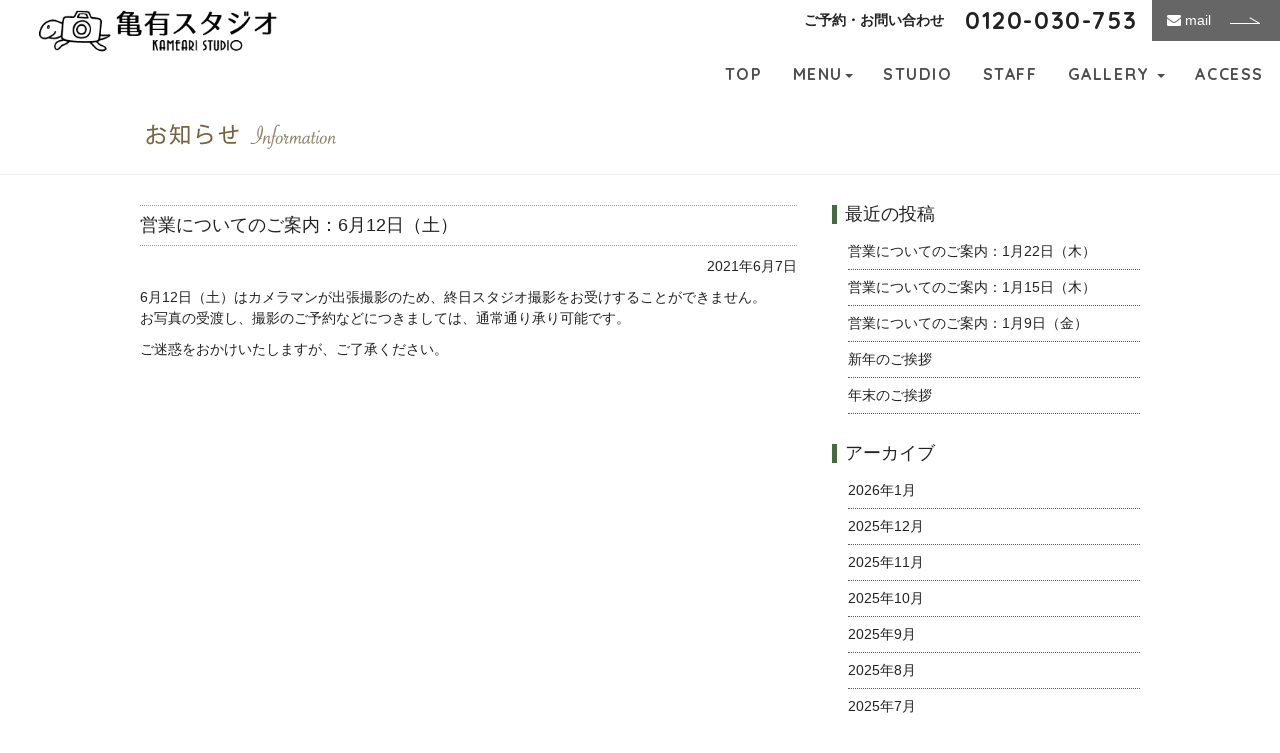

--- FILE ---
content_type: text/html; charset=UTF-8
request_url: https://kamearistudio.com/20210607/%E5%96%B6%E6%A5%AD%E3%81%AB%E3%81%A4%E3%81%84%E3%81%A6%E3%81%AE%E3%81%94%E6%A1%88%E5%86%85%EF%BC%9A6%E6%9C%8812%E6%97%A5%EF%BC%88%E5%9C%9F%EF%BC%89/
body_size: 27578
content:
<!DOCTYPE html>
<html lang="ja">
<head>
	<meta charset="UTF-8">
	
	<meta  name="viewport" content="width=device-width">
	<link rel="stylesheet" href="https://kamearistudio.com/wordpress/wp-content/themes/kamesta2021/css/bootstrap.min.css">
	<link rel="stylesheet" href="https://kamearistudio.com/wordpress/wp-content/themes/kamesta2021/css/Normalization.css">
	<link rel="stylesheet" href="https://maxcdn.bootstrapcdn.com/font-awesome/4.5.0/css/font-awesome.min.css">
	<link rel="stylesheet" href="https://kamearistudio.com/wordpress/wp-content/themes/kamesta2021/css/justifiedGallery.min.css">
	<link rel="stylesheet" href="https://kamearistudio.com/wordpress/wp-content/themes/kamesta2021/css/jquery.fs.boxer.css">
	<link rel="stylesheet" href="https://kamearistudio.com/wordpress/wp-content/themes/kamesta2021/style.css?1.0" media="screen">
	<!--<link  rel="stylesheet"href="https://kamearistudio.com/wordpress/wp-content/themes/kamesta2021/css/slide.css?1.0">-->
	<script src="https://kamearistudio.com/wordpress/wp-content/themes/kamesta2021/js/jquery-1.11.3.min.js"></script>
	<script src="https://kamearistudio.com/wordpress/wp-content/themes/kamesta2021/js/jquery.justifiedGallery.min.js"></script>
	<script src="https://kamearistudio.com/wordpress/wp-content/themes/kamesta2021/js/jquery.fs.boxer.min.js"></script>
	<script src="https://kamearistudio.com/wordpress/wp-content/themes/kamesta2021/js/bootstrap.min.js" type="text/javascript" charset="utf-8" async defer></script>
	<script src="https://kamearistudio.com/wordpress/wp-content/themes/kamesta2021/js/effect.js"></script>
	<script>
		$(document).ready(function() {
			$("#pagehead").addClass("navbar-fixed-top");
			
		});
	</script>
	
		<!-- All in One SEO 4.0.18 -->
		<title>営業についてのご案内：6月12日（土） | 葛飾区亀有の写真館：亀有スタジオ</title>
		<link rel="canonical" href="https://kamearistudio.com/20210607/%e5%96%b6%e6%a5%ad%e3%81%ab%e3%81%a4%e3%81%84%e3%81%a6%e3%81%ae%e3%81%94%e6%a1%88%e5%86%85%ef%bc%9a6%e6%9c%8812%e6%97%a5%ef%bc%88%e5%9c%9f%ef%bc%89/" />
		<meta property="og:site_name" content="亀有スタジオ | 葛飾区亀有の写真館" />
		<meta property="og:type" content="article" />
		<meta property="og:title" content="営業についてのご案内：6月12日（土） | 葛飾区亀有の写真館：亀有スタジオ" />
		<meta property="og:url" content="https://kamearistudio.com/20210607/%e5%96%b6%e6%a5%ad%e3%81%ab%e3%81%a4%e3%81%84%e3%81%a6%e3%81%ae%e3%81%94%e6%a1%88%e5%86%85%ef%bc%9a6%e6%9c%8812%e6%97%a5%ef%bc%88%e5%9c%9f%ef%bc%89/" />
		<meta property="og:image" content="https://kamearistudio.com/wordpress/wp-content/uploads/2017/04/top_baby.jpg" />
		<meta property="og:image:secure_url" content="https://kamearistudio.com/wordpress/wp-content/uploads/2017/04/top_baby.jpg" />
		<meta property="og:image:width" content="1100" />
		<meta property="og:image:height" content="380" />
		<meta property="article:published_time" content="2021-06-07T08:19:17Z" />
		<meta property="article:modified_time" content="2021-06-07T08:19:17Z" />
		<meta property="twitter:card" content="summary" />
		<meta property="twitter:domain" content="kamearistudio.com" />
		<meta property="twitter:title" content="営業についてのご案内：6月12日（土） | 葛飾区亀有の写真館：亀有スタジオ" />
		<meta property="twitter:image" content="https://kamearistudio.com/wordpress/wp-content/uploads/2017/04/top_baby.jpg" />
		<meta name="google" content="nositelinkssearchbox" />
		<script type="application/ld+json" class="aioseo-schema">
			{"@context":"https:\/\/schema.org","@graph":[{"@type":"WebSite","@id":"https:\/\/kamearistudio.com\/#website","url":"https:\/\/kamearistudio.com\/","name":"\u845b\u98fe\u533a\u4e80\u6709\u306e\u5199\u771f\u9928\uff1a\u4e80\u6709\u30b9\u30bf\u30b8\u30aa","description":"\u845b\u98fe\u533a\u4e80\u6709\u306e\u5199\u771f\u9928\uff1a\u4e80\u6709\u30b9\u30bf\u30b8\u30aa\uff08\u30d9\u30d3\u30fc\u30d5\u30a9\u30c8\uff5c\u4e03\u4e94\u4e09\uff5c\u6210\u4eba\u5f0f\uff5c\u5a5a\u793c\uff5c\u30e1\u30e2\u30ea\u30a2\u30eb\u30d5\u30a9\u30c8\uff09","publisher":{"@id":"https:\/\/kamearistudio.com\/#organization"}},{"@type":"Organization","@id":"https:\/\/kamearistudio.com\/#organization","name":"\u4e80\u6709\u30b9\u30bf\u30b8\u30aa","url":"https:\/\/kamearistudio.com\/","logo":{"@type":"ImageObject","@id":"https:\/\/kamearistudio.com\/#organizationLogo","url":"https:\/\/kamearistudio.com\/wordpress\/wp-content\/uploads\/2017\/04\/img152.png","width":"152","height":"152"},"image":{"@id":"https:\/\/kamearistudio.com\/#organizationLogo"}},{"@type":"BreadcrumbList","@id":"https:\/\/kamearistudio.com\/20210607\/%e5%96%b6%e6%a5%ad%e3%81%ab%e3%81%a4%e3%81%84%e3%81%a6%e3%81%ae%e3%81%94%e6%a1%88%e5%86%85%ef%bc%9a6%e6%9c%8812%e6%97%a5%ef%bc%88%e5%9c%9f%ef%bc%89\/#breadcrumblist","itemListElement":[{"@type":"ListItem","@id":"https:\/\/kamearistudio.com\/#listItem","position":"1","item":{"@id":"https:\/\/kamearistudio.com\/#item","name":"\u30db\u30fc\u30e0","description":"\u845b\u98fe\u533a\u4e80\u6709\u306e\u5199\u771f\u9928\uff1a\u4e80\u6709\u30b9\u30bf\u30b8\u30aa\uff08\u30d9\u30d3\u30fc\u30d5\u30a9\u30c8\uff5c\u4e03\u4e94\u4e09\uff5c\u6210\u4eba\u5f0f\uff5c\u5a5a\u793c\uff5c\u30e1\u30e2\u30ea\u30a2\u30eb\u30d5\u30a9\u30c8\uff09","url":"https:\/\/kamearistudio.com\/"},"nextItem":"https:\/\/kamearistudio.com\/20210607\/%e5%96%b6%e6%a5%ad%e3%81%ab%e3%81%a4%e3%81%84%e3%81%a6%e3%81%ae%e3%81%94%e6%a1%88%e5%86%85%ef%bc%9a6%e6%9c%8812%e6%97%a5%ef%bc%88%e5%9c%9f%ef%bc%89\/#listItem"},{"@type":"ListItem","@id":"https:\/\/kamearistudio.com\/20210607\/%e5%96%b6%e6%a5%ad%e3%81%ab%e3%81%a4%e3%81%84%e3%81%a6%e3%81%ae%e3%81%94%e6%a1%88%e5%86%85%ef%bc%9a6%e6%9c%8812%e6%97%a5%ef%bc%88%e5%9c%9f%ef%bc%89\/#listItem","position":"2","item":{"@id":"https:\/\/kamearistudio.com\/20210607\/%e5%96%b6%e6%a5%ad%e3%81%ab%e3%81%a4%e3%81%84%e3%81%a6%e3%81%ae%e3%81%94%e6%a1%88%e5%86%85%ef%bc%9a6%e6%9c%8812%e6%97%a5%ef%bc%88%e5%9c%9f%ef%bc%89\/#item","name":"\u55b6\u696d\u306b\u3064\u3044\u3066\u306e\u3054\u6848\u5185\uff1a6\u670812\u65e5\uff08\u571f\uff09","url":"https:\/\/kamearistudio.com\/20210607\/%e5%96%b6%e6%a5%ad%e3%81%ab%e3%81%a4%e3%81%84%e3%81%a6%e3%81%ae%e3%81%94%e6%a1%88%e5%86%85%ef%bc%9a6%e6%9c%8812%e6%97%a5%ef%bc%88%e5%9c%9f%ef%bc%89\/"},"previousItem":"https:\/\/kamearistudio.com\/#listItem"}]},{"@type":"Person","@id":"https:\/\/kamearistudio.com\/author\/kame2017\/#author","url":"https:\/\/kamearistudio.com\/author\/kame2017\/","name":"kame2017","image":{"@type":"ImageObject","@id":"https:\/\/kamearistudio.com\/20210607\/%e5%96%b6%e6%a5%ad%e3%81%ab%e3%81%a4%e3%81%84%e3%81%a6%e3%81%ae%e3%81%94%e6%a1%88%e5%86%85%ef%bc%9a6%e6%9c%8812%e6%97%a5%ef%bc%88%e5%9c%9f%ef%bc%89\/#authorImage","url":"https:\/\/secure.gravatar.com\/avatar\/d72e24b5b404ea61dead5df0c2040d1b?s=96&d=mm&r=g","width":"96","height":"96","caption":"kame2017"}}]}
		</script>
		<script type="text/javascript" >
			window.ga=window.ga||function(){(ga.q=ga.q||[]).push(arguments)};ga.l=+new Date;
			ga('create', "UA-100615109-1", 'auto');
			ga('send', 'pageview');
		</script>
		<script async src="https://www.google-analytics.com/analytics.js"></script>
		<!-- All in One SEO -->

<link rel='dns-prefetch' href='//s.w.org' />
<link rel='stylesheet' id='wp-block-library-css'  href='https://kamearistudio.com/wordpress/wp-includes/css/dist/block-library/style.min.css?ver=5.5.17' type='text/css' media='all' />
<link rel='stylesheet' id='fancybox-0-css'  href='https://kamearistudio.com/wordpress/wp-content/plugins/nextgen-gallery/products/photocrati_nextgen/modules/lightbox/static/fancybox/jquery.fancybox-1.3.4.min.css?ver=3.1.4' type='text/css' media='all' />
<script>if (document.location.protocol != "https:") {document.location = document.URL.replace(/^http:/i, "https:");}</script><script type='text/javascript' src='https://kamearistudio.com/wordpress/wp-includes/js/jquery/jquery.js?ver=1.12.4-wp' id='jquery-core-js'></script>
<script type='text/javascript' src='https://kamearistudio.com/wordpress/wp-includes/js/jquery/jquery-migrate.min.js?ver=1.4.1' id='jquery-migrate-js'></script>
<script type='text/javascript' id='photocrati_ajax-js-extra'>
/* <![CDATA[ */
var photocrati_ajax = {"url":"https:\/\/kamearistudio.com\/wordpress\/?photocrati_ajax=1","wp_home_url":"https:\/\/kamearistudio.com","wp_site_url":"https:\/\/kamearistudio.com\/wordpress","wp_root_url":"https:\/\/kamearistudio.com","wp_plugins_url":"https:\/\/kamearistudio.com\/wordpress\/wp-content\/plugins","wp_content_url":"https:\/\/kamearistudio.com\/wordpress\/wp-content","wp_includes_url":"https:\/\/kamearistudio.com\/wordpress\/wp-includes\/","ngg_param_slug":"nggallery"};
/* ]]> */
</script>
<script type='text/javascript' src='https://kamearistudio.com/wordpress/wp-content/plugins/nextgen-gallery/products/photocrati_nextgen/modules/ajax/static/ajax.min.js?ver=3.1.4' id='photocrati_ajax-js'></script>
<link rel="https://api.w.org/" href="https://kamearistudio.com/wp-json/" /><link rel="alternate" type="application/json" href="https://kamearistudio.com/wp-json/wp/v2/posts/2358" /><link rel="alternate" type="application/json+oembed" href="https://kamearistudio.com/wp-json/oembed/1.0/embed?url=https%3A%2F%2Fkamearistudio.com%2F20210607%2F%25e5%2596%25b6%25e6%25a5%25ad%25e3%2581%25ab%25e3%2581%25a4%25e3%2581%2584%25e3%2581%25a6%25e3%2581%25ae%25e3%2581%2594%25e6%25a1%2588%25e5%2586%2585%25ef%25bc%259a6%25e6%259c%258812%25e6%2597%25a5%25ef%25bc%2588%25e5%259c%259f%25ef%25bc%2589%2F" />
<link rel="alternate" type="text/xml+oembed" href="https://kamearistudio.com/wp-json/oembed/1.0/embed?url=https%3A%2F%2Fkamearistudio.com%2F20210607%2F%25e5%2596%25b6%25e6%25a5%25ad%25e3%2581%25ab%25e3%2581%25a4%25e3%2581%2584%25e3%2581%25a6%25e3%2581%25ae%25e3%2581%2594%25e6%25a1%2588%25e5%2586%2585%25ef%25bc%259a6%25e6%259c%258812%25e6%2597%25a5%25ef%25bc%2588%25e5%259c%259f%25ef%25bc%2589%2F&#038;format=xml" />
<!-- <meta name="NextGEN" version="3.1.4" /> -->
</head>
<body data-rsssl=1 class="sub">
	<div id="pagehead">
	<header>
			<div class="pull-right">
				<div class="text-left">ご予約・お問い合わせ</div>
				<div class="dsptel"><span class="tel">0120-030-753</span><a class="telsmp" href="tel:0120-030-753">0120-030-753</a></div>
				<div class="lnk_btn01"><span class="mail"><a href="/contact/"><i class="fa fa-envelope"></i>  mail</a></span></div>
			</div>
			<div class="left-box">
				<h2 id="logo"><a href="/"><img src="https://kamearistudio.com/wordpress/wp-content/themes/kamesta2021/img/common/logo.png" alt="葛飾区亀有の写真館：亀有スタジオ（ベビーフォト｜七五三｜成人式｜婚礼｜メモリアルフォト）"></a></h2>
			</div>
	</header>
	<nav id="navfix" class="navbar navbar-default">
			<!-- Brand and toggle get grouped for better mobile display -->
			<div class="navbar-header">
				<button type="button" class="navbar-toggle collapsed" data-toggle="collapse" data-target="#bs-example-navbar-collapse-1" aria-expanded="false">
					<span class="sr-only">Toggle navigation</span>
					<span class="icon-bar"></span>
					<span class="icon-bar"></span>
					<span class="icon-bar"></span>
				</button>
				<!--<a class="navbar-brand visible-xs" href="/"><img src="https://kamearistudio.com/wordpress/wp-content/themes/kamesta2021/img/common/logo_s.png" alt="亀有スタジオ"></a>-->
			</div>

			<!-- Collect the nav links, forms, and other content for toggling -->
			<div class="collapse navbar-collapse" id="bs-example-navbar-collapse-1">
				<ul class="nav navbar-nav">
					<!--li class="active"><a href="#">Link <span class="sr-only">(current)</span></a></li-->
					<li><a href="/">TOP</a></li>
					<li class="dropdown">
						<a href="#" class="dropdown-toggle" data-toggle="dropdown" role="button" aria-haspopup="true" aria-expanded="false">MENU<span class="caret"></span></a>
						<ul class="dropdown-menu">
							<li><a href="/baby">BABY</a></li>
							<li><a href="/shichigosan">七五三</a></li>
							<li><a href="/seijinshiki">成人式</a></li>
							<li><a href="/10th">十三参り・1/2成人式</a></li>
							<li><a href="/school">入卒園・入卒学</a></li>
							<li><a href="/bridal">婚礼・ブライダル</a></li>
							<li><a href="/memorial">メモリアル</a></li>
							<li><a href="/seizen">シニアフォト・生前写真</a></li>
							<li><a href="/shoumei">証明写真</a></li>
							<li><a href="/profile">プロフィール写真</a></li>
							<li><a href="/flow">撮影の流れ</a></li>
						</ul></li>
					<li><a href="/about">STUDIO</a></li>
					<li><a href="/staff">STAFF</a></li>
					<li class="dropdown">
						<a href="#" class="dropdown-toggle" data-toggle="dropdown" role="button" aria-haspopup="true" aria-expanded="false">GALLERY <span class="caret"></span></a>
						<ul class="dropdown-menu">
							<li><a href="/gallery">フォトギャラリー</a></li>
							<li><a href="/clothing">衣装ギャラリー</a></li>
							<li><a href="/c-type/iro/">婚礼衣装ギャラリー</a></li>
						</ul></li>
					<li><a href="/about#access">ACCESS</a></li>
					<!--<li><a href="/pdf/pricelist.pdf" target="_blank">PRICE(pdf)</a></li>-->
				</ul>

			</div><!-- /.navbar-collapse -->
	</nav>
</div>
<div id="single">
	<h2 class="pttl">
	<div class="container">
	<img src="https://kamearistudio.com/wordpress/wp-content/themes/kamesta2021/img/news/ttl_news.png" alt="お知らせ">
		</div>
	</h2>
	<div class="container">
<!--		<div class="main-img2 text-center">
			<img src="https://kamearistudio.com/wordpress/wp-content/themes/kamesta2021/img/blog-top.jpg" alt="">
		</div>-->
		<div id="content">
			<div class="row">
				<div class="col-sm-8">
											<div class="entry">
							<h2>営業についてのご案内：6月12日（土）</h2>
							<p class="text-right">2021年6月7日</p>
							<div class="entry_main">
								<p>6月12日（土）はカメラマンが出張撮影のため、終日スタジオ撮影をお受けすることができません。<br>
お写真の受渡し、撮影のご予約などにつきましては、通常通り承り可能です。</p>

<p>ご迷惑をおかけいたしますが、ご了承ください。</p>
<br><br>
							</div>
							<!--<p class="state">2021年6月7日5:19 PM　　カテゴリー： <a href="https://kamearistudio.com/category/%e3%81%8a%e7%9f%a5%e3%82%89%e3%81%9b/" rel="category tag">お知らせ</a></p>-->
						</div>
									</div>
				<div class="col-sm-4">
					<div id="sidebar">
	
		<div id="recent-posts-2" class="widget widget_recent_entries">
		<h2 class="widgettitle">最近の投稿</h2>

		<ul>
											<li>
					<a href="https://kamearistudio.com/20260115/%e5%96%b6%e6%a5%ad%e3%81%ab%e3%81%a4%e3%81%84%e3%81%a6%e3%81%ae%e3%81%94%e6%a1%88%e5%86%85%ef%bc%9a1%e6%9c%8822%e6%97%a5%ef%bc%88%e6%9c%a8%ef%bc%89/">営業についてのご案内：1月22日（木）</a>
									</li>
											<li>
					<a href="https://kamearistudio.com/20260108/%e5%96%b6%e6%a5%ad%e3%81%ab%e3%81%a4%e3%81%84%e3%81%a6%e3%81%ae%e3%81%94%e6%a1%88%e5%86%85%ef%bc%9a1%e6%9c%8815%e6%97%a5%ef%bc%88%e6%9c%a8%ef%bc%89/">営業についてのご案内：1月15日（木）</a>
									</li>
											<li>
					<a href="https://kamearistudio.com/20260106/%e5%96%b6%e6%a5%ad%e3%81%ab%e3%81%a4%e3%81%84%e3%81%a6%e3%81%ae%e3%81%94%e6%a1%88%e5%86%85%ef%bc%9a1%e6%9c%889%e6%97%a5%ef%bc%88%e9%87%91%ef%bc%89/">営業についてのご案内：1月9日（金）</a>
									</li>
											<li>
					<a href="https://kamearistudio.com/20260105/%e6%96%b0%e5%b9%b4%e3%81%ae%e3%81%94%e6%8c%a8%e6%8b%b6-5/">新年のご挨拶</a>
									</li>
											<li>
					<a href="https://kamearistudio.com/20251228/%e5%b9%b4%e6%9c%ab%e3%81%ae%e3%81%94%e6%8c%a8%e6%8b%b6-4/">年末のご挨拶</a>
									</li>
					</ul>

		</div><div id="archives-4" class="widget widget_archive"><h2 class="widgettitle">アーカイブ</h2>

			<ul>
					<li><a href='https://kamearistudio.com/2026/01/'>2026年1月</a></li>
	<li><a href='https://kamearistudio.com/2025/12/'>2025年12月</a></li>
	<li><a href='https://kamearistudio.com/2025/11/'>2025年11月</a></li>
	<li><a href='https://kamearistudio.com/2025/10/'>2025年10月</a></li>
	<li><a href='https://kamearistudio.com/2025/09/'>2025年9月</a></li>
	<li><a href='https://kamearistudio.com/2025/08/'>2025年8月</a></li>
	<li><a href='https://kamearistudio.com/2025/07/'>2025年7月</a></li>
	<li><a href='https://kamearistudio.com/2025/06/'>2025年6月</a></li>
	<li><a href='https://kamearistudio.com/2025/04/'>2025年4月</a></li>
	<li><a href='https://kamearistudio.com/2025/03/'>2025年3月</a></li>
	<li><a href='https://kamearistudio.com/2025/02/'>2025年2月</a></li>
	<li><a href='https://kamearistudio.com/2025/01/'>2025年1月</a></li>
	<li><a href='https://kamearistudio.com/2024/12/'>2024年12月</a></li>
	<li><a href='https://kamearistudio.com/2024/11/'>2024年11月</a></li>
	<li><a href='https://kamearistudio.com/2024/10/'>2024年10月</a></li>
	<li><a href='https://kamearistudio.com/2024/09/'>2024年9月</a></li>
	<li><a href='https://kamearistudio.com/2024/08/'>2024年8月</a></li>
	<li><a href='https://kamearistudio.com/2024/07/'>2024年7月</a></li>
	<li><a href='https://kamearistudio.com/2024/06/'>2024年6月</a></li>
	<li><a href='https://kamearistudio.com/2024/05/'>2024年5月</a></li>
	<li><a href='https://kamearistudio.com/2024/04/'>2024年4月</a></li>
	<li><a href='https://kamearistudio.com/2024/03/'>2024年3月</a></li>
	<li><a href='https://kamearistudio.com/2024/02/'>2024年2月</a></li>
	<li><a href='https://kamearistudio.com/2024/01/'>2024年1月</a></li>
	<li><a href='https://kamearistudio.com/2023/12/'>2023年12月</a></li>
	<li><a href='https://kamearistudio.com/2023/11/'>2023年11月</a></li>
	<li><a href='https://kamearistudio.com/2023/10/'>2023年10月</a></li>
	<li><a href='https://kamearistudio.com/2023/09/'>2023年9月</a></li>
	<li><a href='https://kamearistudio.com/2023/08/'>2023年8月</a></li>
	<li><a href='https://kamearistudio.com/2023/07/'>2023年7月</a></li>
	<li><a href='https://kamearistudio.com/2023/05/'>2023年5月</a></li>
	<li><a href='https://kamearistudio.com/2023/04/'>2023年4月</a></li>
	<li><a href='https://kamearistudio.com/2023/03/'>2023年3月</a></li>
	<li><a href='https://kamearistudio.com/2023/02/'>2023年2月</a></li>
	<li><a href='https://kamearistudio.com/2023/01/'>2023年1月</a></li>
	<li><a href='https://kamearistudio.com/2022/12/'>2022年12月</a></li>
	<li><a href='https://kamearistudio.com/2022/11/'>2022年11月</a></li>
	<li><a href='https://kamearistudio.com/2022/10/'>2022年10月</a></li>
	<li><a href='https://kamearistudio.com/2022/09/'>2022年9月</a></li>
	<li><a href='https://kamearistudio.com/2022/08/'>2022年8月</a></li>
	<li><a href='https://kamearistudio.com/2022/07/'>2022年7月</a></li>
	<li><a href='https://kamearistudio.com/2022/06/'>2022年6月</a></li>
	<li><a href='https://kamearistudio.com/2022/05/'>2022年5月</a></li>
	<li><a href='https://kamearistudio.com/2022/04/'>2022年4月</a></li>
	<li><a href='https://kamearistudio.com/2022/03/'>2022年3月</a></li>
	<li><a href='https://kamearistudio.com/2022/02/'>2022年2月</a></li>
	<li><a href='https://kamearistudio.com/2022/01/'>2022年1月</a></li>
	<li><a href='https://kamearistudio.com/2021/12/'>2021年12月</a></li>
	<li><a href='https://kamearistudio.com/2021/11/'>2021年11月</a></li>
	<li><a href='https://kamearistudio.com/2021/10/'>2021年10月</a></li>
	<li><a href='https://kamearistudio.com/2021/09/'>2021年9月</a></li>
	<li><a href='https://kamearistudio.com/2021/08/'>2021年8月</a></li>
	<li><a href='https://kamearistudio.com/2021/07/'>2021年7月</a></li>
	<li><a href='https://kamearistudio.com/2021/06/'>2021年6月</a></li>
	<li><a href='https://kamearistudio.com/2021/05/'>2021年5月</a></li>
	<li><a href='https://kamearistudio.com/2021/04/'>2021年4月</a></li>
	<li><a href='https://kamearistudio.com/2021/03/'>2021年3月</a></li>
	<li><a href='https://kamearistudio.com/2021/02/'>2021年2月</a></li>
	<li><a href='https://kamearistudio.com/2021/01/'>2021年1月</a></li>
	<li><a href='https://kamearistudio.com/2020/12/'>2020年12月</a></li>
	<li><a href='https://kamearistudio.com/2020/11/'>2020年11月</a></li>
	<li><a href='https://kamearistudio.com/2020/10/'>2020年10月</a></li>
	<li><a href='https://kamearistudio.com/2020/09/'>2020年9月</a></li>
	<li><a href='https://kamearistudio.com/2020/08/'>2020年8月</a></li>
	<li><a href='https://kamearistudio.com/2020/07/'>2020年7月</a></li>
	<li><a href='https://kamearistudio.com/2020/06/'>2020年6月</a></li>
	<li><a href='https://kamearistudio.com/2020/05/'>2020年5月</a></li>
	<li><a href='https://kamearistudio.com/2020/04/'>2020年4月</a></li>
	<li><a href='https://kamearistudio.com/2020/03/'>2020年3月</a></li>
	<li><a href='https://kamearistudio.com/2020/02/'>2020年2月</a></li>
	<li><a href='https://kamearistudio.com/2020/01/'>2020年1月</a></li>
	<li><a href='https://kamearistudio.com/2019/12/'>2019年12月</a></li>
	<li><a href='https://kamearistudio.com/2019/11/'>2019年11月</a></li>
	<li><a href='https://kamearistudio.com/2019/10/'>2019年10月</a></li>
	<li><a href='https://kamearistudio.com/2019/09/'>2019年9月</a></li>
	<li><a href='https://kamearistudio.com/2019/08/'>2019年8月</a></li>
	<li><a href='https://kamearistudio.com/2019/07/'>2019年7月</a></li>
	<li><a href='https://kamearistudio.com/2019/06/'>2019年6月</a></li>
	<li><a href='https://kamearistudio.com/2019/05/'>2019年5月</a></li>
	<li><a href='https://kamearistudio.com/2019/04/'>2019年4月</a></li>
	<li><a href='https://kamearistudio.com/2019/03/'>2019年3月</a></li>
	<li><a href='https://kamearistudio.com/2019/02/'>2019年2月</a></li>
	<li><a href='https://kamearistudio.com/2019/01/'>2019年1月</a></li>
	<li><a href='https://kamearistudio.com/2018/12/'>2018年12月</a></li>
	<li><a href='https://kamearistudio.com/2018/11/'>2018年11月</a></li>
	<li><a href='https://kamearistudio.com/2018/10/'>2018年10月</a></li>
	<li><a href='https://kamearistudio.com/2018/09/'>2018年9月</a></li>
	<li><a href='https://kamearistudio.com/2018/08/'>2018年8月</a></li>
	<li><a href='https://kamearistudio.com/2018/07/'>2018年7月</a></li>
	<li><a href='https://kamearistudio.com/2018/06/'>2018年6月</a></li>
	<li><a href='https://kamearistudio.com/2018/05/'>2018年5月</a></li>
	<li><a href='https://kamearistudio.com/2018/04/'>2018年4月</a></li>
	<li><a href='https://kamearistudio.com/2018/03/'>2018年3月</a></li>
	<li><a href='https://kamearistudio.com/2018/02/'>2018年2月</a></li>
	<li><a href='https://kamearistudio.com/2018/01/'>2018年1月</a></li>
	<li><a href='https://kamearistudio.com/2017/12/'>2017年12月</a></li>
	<li><a href='https://kamearistudio.com/2017/11/'>2017年11月</a></li>
	<li><a href='https://kamearistudio.com/2017/10/'>2017年10月</a></li>
	<li><a href='https://kamearistudio.com/2017/09/'>2017年9月</a></li>
	<li><a href='https://kamearistudio.com/2017/08/'>2017年8月</a></li>
	<li><a href='https://kamearistudio.com/2017/07/'>2017年7月</a></li>
	<li><a href='https://kamearistudio.com/2017/06/'>2017年6月</a></li>
	<li><a href='https://kamearistudio.com/2017/05/'>2017年5月</a></li>
	<li><a href='https://kamearistudio.com/2017/04/'>2017年4月</a></li>
	<li><a href='https://kamearistudio.com/2017/03/'>2017年3月</a></li>
	<li><a href='https://kamearistudio.com/2016/07/'>2016年7月</a></li>
	<li><a href='https://kamearistudio.com/2016/06/'>2016年6月</a></li>
	<li><a href='https://kamearistudio.com/2016/05/'>2016年5月</a></li>
	<li><a href='https://kamearistudio.com/2016/04/'>2016年4月</a></li>
	<li><a href='https://kamearistudio.com/2016/02/'>2016年2月</a></li>
			</ul>

			</div></div>				</div>
			</div>
		</div>
	</div>
</div>

	<footer>
	<p id="pageTop"><a href="#"><i class="fa fa-chevron-up"></i></a></p>
		<div class="container">
			<div class="row">
			<div class="col-sm-6">
				<a href="/" class="flogo"><img src="https://kamearistudio.com/wordpress/wp-content/themes/kamesta2021/img/common/logo.png" alt="亀有スタジオ"></a>
				<p>東京都葛飾区亀有3-9-10<br>
				Open：&nbsp;10:00 ~ 18:00&nbsp;&nbsp;水曜定休</p>
			</div>
			<div class="col-sm-6">
			<div class="pull-right">
				<div class="text-center"><p>ご予約・お問い合わせ</p></div>
				<div class="dsptel"><span class="tel">0120-030-753</span><a class="telsmp" href="tel:0120-030-753">0120-030-753</a></div>
				<div class="lnk_btn01"><span class="mail"><a href="/contact/"><i class="fa fa-envelope"></i>  mail</a></span></div>
			</div>
			</div>
		</div>
		</div>
		<div class="copyright">&copy;<script type="text/javascript">myDate = new Date();myYear = myDate.getFullYear();document.write(myYear);</script> kameari studio All Rights Reserved.</div>
	</footer>
</div>
	<!-- ngg_resource_manager_marker --><script>if (document.location.protocol != "https:") {document.location = document.URL.replace(/^http:/i, "https:");}</script><script type='text/javascript' id='ngg_common-js-extra'>
/* <![CDATA[ */

var nextgen_lightbox_settings = {"static_path":"https:\/\/kamearistudio.com\/wordpress\/wp-content\/plugins\/nextgen-gallery\/products\/photocrati_nextgen\/modules\/lightbox\/static","context":"all_images_direct"};
/* ]]> */
</script>
<script type='text/javascript' src='https://kamearistudio.com/wordpress/wp-content/plugins/nextgen-gallery/products/photocrati_nextgen/modules/nextgen_gallery_display/static/common.min.js?ver=3.1.4' id='ngg_common-js'></script>
<script type='text/javascript' src='https://kamearistudio.com/wordpress/wp-content/plugins/nextgen-gallery/products/photocrati_nextgen/modules/lightbox/static/lightbox_context.min.js?ver=3.1.4' id='ngg_lightbox_context-js'></script>
<script type='text/javascript' src='https://kamearistudio.com/wordpress/wp-content/plugins/nextgen-gallery/products/photocrati_nextgen/modules/lightbox/static/fancybox/jquery.easing-1.3.pack.js?ver=3.1.4' id='fancybox-0-js'></script>
<script type='text/javascript' src='https://kamearistudio.com/wordpress/wp-content/plugins/nextgen-gallery/products/photocrati_nextgen/modules/lightbox/static/fancybox/jquery.fancybox-1.3.4.pack.js?ver=3.1.4' id='fancybox-1-js'></script>
<script type='text/javascript' src='https://kamearistudio.com/wordpress/wp-content/plugins/nextgen-gallery/products/photocrati_nextgen/modules/lightbox/static/fancybox/nextgen_fancybox_init.min.js?ver=3.1.4' id='fancybox-2-js'></script>
<script type='text/javascript' src='https://kamearistudio.com/wordpress/wp-content/plugins/lazy-load/js/jquery.sonar.min.js?ver=0.6.1' id='jquery-sonar-js'></script>
<script type='text/javascript' src='https://kamearistudio.com/wordpress/wp-content/plugins/lazy-load/js/lazy-load.js?ver=0.6.1' id='wpcom-lazy-load-images-js'></script>
<script type='text/javascript' src='https://kamearistudio.com/wordpress/wp-includes/js/wp-embed.min.js?ver=5.5.17' id='wp-embed-js'></script>
<script>
//■page topボタン
$(function(){
var topBtn=$('#pageTop');
topBtn.hide();
 
//◇ボタンの表示設定
$(window).scroll(function(){
  if($(this).scrollTop()>80){
    //---- 画面を80pxスクロールしたら、ボタンを表示する
    topBtn.fadeIn();
  }else{
    //---- 画面が80pxより上なら、ボタンを表示しない
    topBtn.fadeOut();
  } 
});
 
// ◇ボタンをクリックしたら、スクロールして上に戻る
topBtn.click(function(){
  $('body,html').animate({
  scrollTop: 0},500);
  return false;
});

});
</script>
</body>
</html>

--- FILE ---
content_type: text/css
request_url: https://kamearistudio.com/wordpress/wp-content/themes/kamesta2021/style.css?1.0
body_size: 41318
content:
@charset "UTF-8";
@import url('https://fonts.googleapis.com/css2?family=Quicksand:wght@700&display=swap');
/*
Theme Name: 亀有スタジオ2021 0.01
Description:亀有スタジオのテーマ
Author: 
Author URI: 
Version: 0.01
*/

@media screen and (min-width: 768px) {
  header {
  position:relative;
  z-index:100;
  }
}
@media print {
 body a[href]:after {
 content: "" !important;
 }
 body abbr[title]:after {
 content: "" !important;
 }
}
body {
  font-family: "Yu Gothic Medium", "游ゴシック Medium", YuGothic, "游ゴシック体", sans-serif;
  line-height: 1.5em;
  height:100%;
  color:#222;
  position:relative;
}
body.sub {
	padding-top:100px;
}
@media (min-width:1200px) {
    .container {
        width: 1030px
    }
}

h1, h2, h3, h4, h5, h6 {
  margin: 0;
  font-weight: normal;
}
ul {
  margin-left: 1.5em;
}
a, a:hover, a:active {
  color :#222;
}
img {
  max-width: 100%;
}
.main-img img {
  width: 100%;
}
.navbar-default .navbar-nav > .open > a, .navbar-default .navbar-nav > .open > a:focus, .navbar-default .navbar-nav > .open > a:hover {
  color: #555;
  background-color: transparent !important;
}
.mb30 {
  margin-bottom: 30px;
}
.mb60 {
  margin-bottom: 60px;
}
.attention {
  color: #e05c5c;
}
.carousel-control.left, .carousel-control.right {
  background-image: none !important;
}

/*** global navi ******************************************/
nav {
  margin-bottom: 0 !important;
}
nav#navfix {
  /*background-color:#000;*/
  opacity:0.8;
  z-index:1000;
}
nav li:hover a:hover {
  color:#e05c5c;
}
.navbar {
  min-height:34px;
  border-radius:0;
}
.navbar-collapse{
  padding-left:0;
  padding-right:0;
}
.navbar-default {
  background-color: transparent;
  border-color: transparent;
}
.navbar-default .navbar-nav>li>a {
  color: #fff;
  font-family:Quicksand,san-serif;
  font-size: 16px;
  letter-spacing: 0.1rem;
}
.navbar a:hover {
  color: white !important;
  color:#e05c5c !important;
}
.navbar ul.dropdown-menu {
  background:#333333;
}
.dropdown-menu>li>a:focus, .dropdown-menu>li>a:hover {
  background:#666666;
}
#pagehead .navbar ul.dropdown-menu li a,
 #pagehead.navbar-fixed-top.navbar ul.dropdown-menu li a {
  color: #fff;
}
#pagehead.navbar-fixed-top {
  background: rgba(256,256,256,0.9);
  border:none;
  height:100px;
}
#pagehead.navbar-fixed-top .navbar a {
  color: #222;
}
#pagehead .topb,
#pagehead.navbar-fixed-top .topw {
	display:none;
}
#pagehead .topw,
#pagehead.navbar-fixed-top .topb {
	display:block;
}

.navbar-nav>li>a {
  padding-top: 5px;
  padding-bottom: 5px;
}
.navbar-brand.visible-xs img {
  width:180px;
  height:auto;
  margin-top:-10px;
}
.navbar-fixed-bottom .navbar-collapse, .navbar-fixed-top .navbar-collapse {
    /* max-height: 340px; */
  max-height: 460px;
}
.navbar-collapse.collapse.in ul li {
  padding:5px 10px;
  border-bottom:1px dotted #333;
}
@media (min-width: 768px) {
	.navbar-nav {
		float: right;
	}
}
/*** header ************************************************/
#logo {
  width: 250px;
  margin:0 0 0 2rem;
}
#pagehead {
	background: transparent;
}
#pagehead header h1 {
  font-weight: normal;
  font-size:11px;
}
#pagehead header h1 a {
  text-decoration: none;
}
#pagehead header h1 a:hover {
  text-decoration: none;
}
#pagehead header .right-box {
  margin-top: 0;
  text-align:center;
  font-size:13px;
}
#pagehead header .pull-right {
	background:#fff;
	padding:0;
}
#pagehead.navbar-fixed-top  .pull-right {
	background:none;
}
#pagehead header .pull-right .text-left {
	float: left;
	margin:10px 0 0;
	padding:0 1rem;
	font-weight: bold;
}
.lnk_btn01 {
  background:#666;
  color:#ffffff;
  font-weight:500;
  font-size:14px;
  float:left;
  padding:10px 15px;
  width:12rem;
  position:relative;
}
#pagehead header .lnk_btn01 {
  width:8rem;
}

.lnk_btn01 a {
  color:#ffffff;
}
.lnk_btn01 a:hover {
  text-decoration:none;;
}
.lnk_btn01 a::after{
	content:"";
	background:url(img/common/arr_w01.png) no-repeat right bottom;
	width: 120px;
    height: 20px;
	position:absolute;
    display: block;
	top:10px;
	right:20px;
}
#pagehead header .lnk_btn01 a::after{
	content:"";
	background:url(img/common/arr_w02.png) no-repeat right bottom;
	width: 50px;
    height: 14px;
	position:absolute;
    display: block;
	top:10px;
	right:20px;
}
#pagehead header .lnk_btn01 a:hover::after,
.lnk_btn01 a:hover::after{
	right:10px;
}

.dsptel {
  display:inline-block;
  float:left;
  padding:10px 5px;
  width:12rem;
  font-family:Quicksand,san-serif;
  font-size:24px;
  letter-spacing: 0.1rem;
}
a.telsmp {
  font-size:18px;
}
a.telsmp {
  display:none;
}
span.tel {
  display:block;
}

/*** foot ************************************************/
footer {
  clear:both;
  background: url(img/common/bg_foot.png);
  margin-top: 30px;
  padding:15px 0 0 0;
  position:relative;
  bottom:0;
}
footer .flogo img {
  width:250px;
  padding: 0;
  margin: 2rem 0;
}
footer p {
  padding: 0;
  margin: 0 0 15px 30px;
}
footer .pull-right {
    background: #fff;
    padding: 1rem;
	margin:2rem 0 0;
}
footer .copyright {
  padding:20px 0;
  text-align:center;
  font-size:12px;
  color:#999;
}
#pageTop {
  position: fixed;
  bottom: 20px;
  right: 20px;
  z-index: 999;
}
#pageTop a {
  display: block;
  z-index: 999;
  padding: 10px 0 0 0px;
  border-radius: 40px;
  width: 50px;
  height: 50px;
  background-color: #666;
  color: #fff;
  font-weight: bold;
  text-decoration: none;
  text-align: center;
  font-size:1.8em;
}
#pageTop a:hover {
  text-decoration: none;
  opacity: 0.7;
}

/*** top ************************************************/
#top {
	position:absolute;
	top:0;
	width:100%;
}
#top .slide {
	background:#fff;
	height:100vh;
	width: 100vw;
    overflow: hidden;
	z-index:0;
	position:relative;
}
#top .slide img{
	height:100vh;
	width: 100vw;
    object-fit: cover;
}
.topbn {
  clear:both;
  height:450px;
  position:relative;
  margin-top:4rem;
  margin-bottom:80px;
}
.topbn:after {
	content:"";
	background:url(img/top/bg6a.png) no-repeat;
	background-position:right bottom;
	position:absolute;
	bottom:-10px;
	right:-60px;
	width:400px;
	height:400px;
	z-index:-1;
}
.topbn.k753:after {
	content:"";
	background:url(img/top/bg6b.png) no-repeat;
	background-position:left bottom;
	right:auto;
	left:-60px;
}
.topbn.k20th:after {
	content:"";
	background:url(img/top/bg6c.png) no-repeat;
	background-position:right bottom;
}
.topbntxt {
	width:50%;
    height: 350px;
	float:left;
	position:absolute;
	top:60px;
	left:0;
}
.k753 .topbntxt {
	float:right;
	position:absolute;
	top:60px;
	left:auto;
	right:0;
}
.topbnimg {
	width:60%;
	float:right;
	position:absolute;
	top:0;
	right:0;
}
.k753 .topbnimg {
	float:left;
	top:0;
	left:0;
}

.topbnimg:after{
	content:"";
	background:url(img/top/kpw.png) no-repeat;
	background-position:right bottom;
	position:absolute;
	bottom:-70px;
	right:-0;
	width:100%;
	height:100px;
}
.k753 .topbnimg:after{
	background:url(img/top/k753.png) no-repeat;
	left:0;
	bottom:-80px;
}
.k20th .topbnimg:after{
	background:url(img/top/k20.png) no-repeat;
	background-position:right bottom;
}
.topbntxt h3 {
	font-size:38px;
	padding:4rem 0 0 4%;
	font-family:"游明朝", "yu-mincho",serif;
	position:relative;
	background:url(img/top/bgh301.png) no-repeat;
	background-position: 0 36px;
	letter-spacing:0.2rem;
}
.topbn.k753 .topbntxt h3 {
	background:url(img/top/bgh302.png) no-repeat;
	background-position: 0 36px;
}
.topbn.k20th .topbntxt h3 {
	background:url(img/top/bgh303.png) no-repeat;
	background-position: 0 36px;
}

a.lnkmore {
	display:block;
	background:#000;
	color:#fff;
	margin:2rem 0 2rem 12%;
	padding:0.5rem 1rem;
	width:15rem;
	font-family: Quicksand,san-serif;
    font-size: 16px;
    letter-spacing: 0.1rem;
    position: relative;
}
a.lnkmore::after{
	content:"";
	background:url(img/common/arr_w01.png) no-repeat right bottom;
	    width: 150px;
	height: 20px;
	display: block;
    position: absolute;
	top:6px;
	right:20px;
	transition: .3s;
}
a.lnkmore:hover,
a.lnkmore:active {
	text-decoration:none;
}
a.lnkmore:hover::after,
a.lnkmore:active::after {
	right:10px;
}

.topbntxt p {
	font-size:18px;
	padding:2rem 0 2rem 4%;
	line-height:2rem;
}
.topbntxt h3 ,
.topbntxt p  {
	margin-left:8%;
}
.topbn.k753 .topbntxt h3 ,
.topbn.k753 .topbntxt p  {
	margin-left:20%;
}
.topbn.k753 .topbntxt a.lnkmore {
	margin-left:25%;
}
.topbn .topbntxt {
    margin-left: -16px;
}
.topbn.kpw .topbntxt {
	background:url(img/common/bgtxt01.png);
}
.topbn.k753 .topbntxt {
	background:url(img/common/bgtxt02.png);
    margin-left: 16px;
}
.topbn.k20th .topbntxt {
	background:url(img/common/bgtxt03.png);
}
.bgtxt {
	background:#cdedf5;
    height: 100%;
	width:100%;
    top: -10px;
    left: 15px;
    position: absolute;
	z-index:-1;
}
.topbn.k753 .bgtxt {
	background:#e7f365;
    top: -10px;
    left: -15px;
}
.topbn.k20th .bgtxt {
	background:#fbe1e7;
}
#top h2.ttl {
  clear:both;
  margin: 3rem 0 2rem 0;
  padding:0 0 0;
  text-align:center;
  width: 100%;
  height: 90px;
}
#top h2.ttl span {
  font-size:14px;
  font-weight:bold;
  margin-left:1rem;
}
#top h1.fnavi-title {
  display:none;
}
#top .menus {
	padding: 0 0 3rem;
	margin-bottom: 5rem;
	position:relative;
}
#top .menus .slick-slider{
	padding:50px 0 0;
}
#top .menus .bgmenus {
	background:url(img/common/bg_y.png);
    height: 80%;
	width:100%;
    z-index: -1;
    position: absolute;
    top: 90px;
}
#top .menus .container {
	width:1100px;
}
@media (max-width: 1100px) {
	#top .menus .container {
		width:100%;
	}
}
#top .menus .wrapper {
	padding:10px;
	margin-top:10px;
}
#top .menus .wrapper:nth-child(even) {
	margin-top:-30px;
}
#top .menus .wrapper:nth-child(3n) {
	margin-top:30px;
}
#top .menus img {
	z-index:2;
}
#top .menus p {
	background:#fff;
	text-align:center;
	font-weight:bold;
	padding:1rem 0;
	width:90%;
	margin:auto;
	margin-top:-1rem;
	z-index:10;
	display:block;
	position:relative;
}
#top .slick-prev {
    width: 50px;
    left: 10px;
    top:105%;
}
#top .slick-next {
    width: 50px;
    right: 10px;
    top:105%;
}
#top .slick-next:before {
	content:url(img/common/arr_b01.png);
}
#top .slick-prev:before {
	content:url(img/common/arr_b02.png);
}

#top .topgry {
  margin-top:3rem;
  background:url(img/common/bg_p2.png) repeat-x;
  background-position-y:32%;
}
#top .topgry div.row div:first-of-type{
	margin-top:-40px;
}
#top .topgry div.row div:last-of-type{
	margin-top:40px;
}
#top .topgry h3 {
	font-weight:bold;
	font-size:16px;
	padding:1rem;
}
#top .topgry figure{
	overflow: hidden;
	width: 100%;
	height: auto;
}
#top .topgry figure img{
	width: 100%;
	height: auto;
	-webkit-transition: all 1s ease;
	transition: all 1s ease;
}
#top .topgry figure img:hover{
	-webkit-transform: scale(1.25,1.25);
	transform: scale(1.25,1.25);
}
#top .informations {
	padding:0;
	position:relative;
}
#top .bginfo {
	position: absolute;
	top: 0;
	left: 0;
	width: 65%;
	height: 100%;
	background-color: #ecf9fc;
}
#top .informations .fb{
	padding:2rem;
	background:#fff;
}
#top .informations .news{
	padding-top:3rem;
}
#top dl.top_news {
  border-bottom:1px dotted #93866a;
  text-align:left;
  margin-top:1rem;
  margin-bottom:1rem;
}
#top dl.top_news dt {
  color:#222;
  margin-bottom:1rem;
  float:left;
  width:10rem;
}
#top dl.top_news dd {
  margin-top:1rem;
  margin-bottom:1rem;
  margin-left:10rem;
}
#top dl.top_news dd a {
  color:#222;
}
#top .informations a.lnkmore {
	margin-left:0;
}

/* common */
.sub h2.ttl {
	margin:3rem 0 2rem;
}

.effect-fade {
	opacity : 0;
	transform : translate(0, 45px);
	transition : all 300ms;
}
.effect-fade.effect-scroll {
	transform : translate(0, 0);
	opacity: 1!important;
}
.effect1 .effect-fade {
    transform-origin: center top;
    transform: translate3d(0, 0, -300px) rotateZ(-3deg) rotateY(30deg) rotateX(-15deg);
    transition-property: transform, opacity;
    transition-duration: 3s, .3s;
    transition-timing-function: cubic-bezier(.755, .05, .855, .06), ease;
	transition-timing-function: cubic-bezier(0.730, 0.070, 0.440, 0.630), ease;
    opacity:0 !important
}
.effect1 .effect-fade.effect-scroll {
    transform: translate3d(0, 0, 0) rotateZ(0deg) rotateY(0deg) rotateX(0deg);
    transition: transform 1s cubic-bezier(.23, 1, .32, 1) .2s, opacity .6s ease .2s;
    opacity:1 !important
}

.effect2 > div.lst:nth-of-type(2) > div.effect-fade,
.effect1 > div.effect-fade:nth-of-type(2),
.effect2 > div.effect-fade:nth-of-type(2) {
	-moz-transition-delay:300ms;
	-webkit-transition-delay:300ms;
	-o-transition-delay:300ms;
	-ms-transition-delay:300ms;
	}
.effect2 > div.lst:nth-of-type(3) > div.effect-fade,
.effect1 > div.effect-fade:nth-of-type(3),
.effect2 > div.effect-fade:nth-of-type(3) {
	-moz-transition-delay:600ms;
	-webkit-transition-delay:600ms;
	-o-transition-delay:600ms;
	-ms-transition-delay:600ms;
}
.effect2 > div.lst:nth-of-type(4) > div.effect-fade {
	-moz-transition-delay:900ms;
	-webkit-transition-delay:900ms;
	-o-transition-delay:900ms;
	-ms-transition-delay:900ms;
}


/*** Photo menu ************************************************/
.main-img {
  max-height:380px;
  overflow:hidden;
  text-align:center;
  background:#f7f5f2;
}
.main-img img {
  width:100%;
  max-width:1200px;
  height:auto;
}
p.info_price {
  text-align:right;
  font-size:12px;
}
h2.pttl {
  background:#fff;
  margin:0;
  padding:20px 0;
  width:100%;
  font-size:20px;
  border-bottom:1px solid #eee;
}
h2.pttl span {
  font-size:12px;
  color:#666666;
  margin-left:30px;
}
p.msg.lead02 {
  margin:30px 0;
}
.pmenu h3 {
  clear:both;
  font-size:18px;
  color:#4c3d2e;
  margin: 0;
  padding:20px 0 10px 0;
}
.pmenu h3.fst {
  padding:10px 0 10px 0;
}
.pmenu div.frm h3{
  font-size:16px;
  font-weight:bold;
}
.pmenu h4 {
  font-size:14px;
  margin:0 0 10px 0;
}
.pmenu div.col-sm-8{
  margin-bottom:10px;
}
.pmenu div.frm{
  background:#fff;
  border-radius:5px;
  margin:0 0 10px 0;
  padding:0 15px 10px;
}
.pmenu_info {
  clear:both;
  margin:30px 0;
  padding:20px;
  border:2px solid #de5c5c;
  border-radius:5px;
}
div.mgb10 {margin-bottom:10px;}
.pmenu_info ul li {
  list-style-type:none;
  background:url(img/common/mark01.png) no-repeat  0 3px;
  margin:0 0 10px 0;
  padding: 0 0 0 20px;
}
.pmenu .wdflow dt {
  clear: left;
  float: left;
  width: 3em;
}
.pmenu .wdflow  dd {
  margin: 0 0 15px 4em;
}
.pmenu .tb01,
.pmenu .tb01 th,
.pmenu .tb01 td{
  background:#fff;
  border:1px solid #ccc;
  border-collapse:collapse;
  text-align:center;
  font-size:14px;
  padding:5px 7px;
}
.pmenu table.tb01 {
  width:100%;
  margin:0 0 10px 0;
}
.pmenu .col-sm-3 table.tb01 th ,
.pmenu .col-sm-3 table.tb01 td {
  width:50%;
}
.pmenu table.tb01.id td img {
  width:70%;
}

/*** Studio ************************************************/
.row.std_ph div.col-sm-2 {
  padding-left:5px;
  padding-right:5px;
}
.lst_access dt {
  display:block;
  float:left;
  width:6em;
}
.lst_access dd {
  display:block;
  margin:0 0 1em 7em;
}
.sub h2.ttl#access {
	padding-top:100px;
	margin-top:0;
}

/*** Staff ************************************************/
#staff .staffs .staff .pic img {
  max-width: 200px;
  -webkit-border-radius: 20px;
  border-radius: 20px;
}
#staff .staffs {
  margin-bottom: 30px;
}
#staff h3 {
  font-size:18px ;
  margin:20px 0;
}
.txt_b01 {
  font-size:1.4em;
}
dd.txt_b01 {
  font-size:1.6em;
  padding-bottom:5px;
}
.fuwatAnime {
 -webkit-animation-fill-mode:both;
 -ms-animation-fill-mode:both;
 animation-fill-mode:both;
 -webkit-animation-duration:2.5s;
 -ms-animation-duration:2.5s;
 animation-duration:2.5s;
 -webkit-animation-name: fuwatAnime;
 -ms-animation-name: fuwatAnime;
 animation-name: fuwatAnime;
 visibility: visible !important;
}
@-webkit-keyframes fuwatAnime {
 0% { opacity: 0; -webkit-transform: translateY(-20px); }
 100% { opacity: 1; -webkit-transform: translateY(0); }
}
@keyframes fuwatAnime {
 0% { opacity: 0; -webkit-transform: translateY(-20px); -ms-transform: translateY(-20px); transform: translateY(-20px); }
 100% { opacity: 1; -webkit-transform: translateY(0); -ms-transform: translateY(0); transform: translateY(0); }
}


/*** Blog ************************************************/

#main #articles .article, #single #articles .article {
  margin-bottom: 50px;
}
#main #articles .article h2 a, 
#single #articles .article h2 a {
  text-decoration: none;
  color: inherit;
  font-size:18px;
}
#main #sidebar ul, 
#single #sidebar ul {
  list-style-type: none;
  margin-bottom: 30px;
}
#main #sidebar ul li, 
#single #sidebar ul li {
  border-bottom:1px dotted #466940;
  padding: 7px 0;
}
#main #sidebar h2, 
#single #sidebar h2 {
  margin: 0 0 10px 5px;
  padding-left:8px;
  font-size:18px;
  border-left:5px solid  #466940;
}
#blog {
  margin-top: 30px;
}
#single #content {
  margin-top: 30px;
}
#blog .article h2,
#single .entry h2 {
  font-size:18px;
  margin:0 0 10px 0;
  padding :10px 0;
  border-top:1px dotted #999;
  border-bottom:1px dotted #999;
}

/*** Flow ************************************************/
#flow .flow {
  margin:30px 0 30px 0;
  line-height:1.7em;
}
#flow .flow h3 {
  margin:15px 0;
  font-size:20px;
  font-weight:300;
}
#flow .flow h3 span.num {
  display: inline-block;
  background-color:#e05c5c;
  color: #fff;
  margin-right: 10px;
  border-radius: 50%;
  font-size: 17px;
  height: 28px;
  width: 28px;
  text-align: center;
  padding-top: 5px;
}
#flow .flow p {
  padding-left:10px;
}

/*** Gallery ************************************************/
#gallery .container h2 {
  clear:both;
  margin: 10px 0;
  padding:10px 0;
  border-top:1px dotted #ccc;
}
#gallery .ngg-gallery-thumbnail {
  border:1px solid #fff;
}
#gallery .ngg-gallery-thumbnail img {
  border:none;
}
#gallery .ngg-gallery-thumbnail a:hover img,
#gallery .ngg-gallery-thumbnail img:hover {
  background:#fff;
  opacity:0.75;
}
.glnk {
  padding:30px 0;
}
.glnk a {
  display:block;
  float:left;
  background:#666;
  color:#fff;
  margin:5px;
  padding:5px 15px;
  border-radius:3px;
}
.glnk a:hover {
  background:#ccc;
}
.ngg-galleryoverview {
  margin-bottom:30px;
}

/*** Staff ************************************************/

#staff h3 span {
  color:#77643f;
  font-size:14px;
}
#staff dl {
  width:100%;
  margin-bottom:20px;
  font-size:12px;
}
#staff dl dt {
  clear:both;
  float:left;
  width:25%;
  font-weight:normal;
  color:#77643f;
  margin-bottom:5px;
}
#staff dl dd {
  width:73%;
  float:left;
  margin-left:2%;
  margin-bottom:5px;
  border-bottom:1px dotted #ccc;
}
#staff dl dd.lst {
  margin-bottom:15px;
}
#staff p.msg {
  clear:both;
  padding:10px 15px 15px;
  background:#fff;
  border-radius:10px;
  line-height:1.7em;
}
#staff p.msg img {
  vertical-align:bottom;
}
#staff hr {
  border-bottom:1px dotted #77643f;
}

/*** 衣装ギャラリー ************************************************/
.searchBox {
	padding:10px;
	margin:30px 0 30px;
	background: #dcdda2;;
	border-radius:5px;
	text-align:center;
}
.searchBox select {
	padding: 5px 30px 5px 10px;
	-webkit-appearance: none;
	-moz-appearance: none;
	appearance: none;
	border: 1px solid #999;
	background: #eee;
	background: url(img/common/arrow01.png) right 50% no-repeat, -webkit-linear-gradient(top, #fff 0%,#efebe1 100%);
	background: url(img/common/arrow01.png) right 50% no-repeat, linear-gradient(to bottom, #fff 0%,#efebe1 100%);
	background-size: 20px, 100%;
	margin-right:10px;
	margin-bottom:5px;
}
.searchBox input[type="button"] {
	padding: 5px 10px 5px 10px;
	-webkit-appearance: none;
	-moz-appearance: none;
	appearance: none;
	border: 1px solid #999;
	background: -moz-linear-gradient(top, #beab7d 0%, #dcc691 50%, #beab7d 100%);
	background: -webkit-linear-gradient(top, #beab7d 0%,#dcc691 50%,#beab7d 100%);
	background: linear-gradient(to bottom, #beab7d 0%,#dcc691 50%,#beab7d 100%);
	color:#fff;
    border-radius: 5px;
}
.searchBox input[type="button"]:hover {
	opacity:0.8;
}
ul.list {
	margin-left:0;
}
ul.list li,
ul.list li.dsp {
	display:inline-block;
	margin:5px 0;
	width:24.5%;
	text-align:center;
}
ul.list li p.name {
	color:#666;
	padding:5px 0 0;
}
ul.list li p.type,
ul.list li p.wayou,
ul.list li p.sei,
ul.list li p.age,
ul.list li p.color {
	display:none;
}
ul.list li img {
	width:96%;
	height:auto;
	margin:0 auto;
	display:block;
	border-radius:5px;
}
ul.list li.nodsp {
	display:none;
}
ul.list li.nodsp a,
ul.list li.nodsp a.nggobasic-fancybox {
	display:none;
	pointer-events: none;
}
ul.list li a.with3,
ul.list li a.with7 {
	position:relative;
	display:block;
}
ul.list li a.with3:after,
ul.list li a.with7:after {
	content:"7歳もあります";
	display:block;
	position:absolute;
	top:-1px;
	right:5px;
	width:100px;
	z-index:10;
	background:#e05c5c;
	color:#fff;
	font-size:12px;
		/* box-shadow */
	box-shadow:-1px 1px 1px 1px rgba(0,0,0,0.1);
	-moz-box-shadow:-1px 1px 1px 1px rgba(0,0,0,0.1);
	-webkit-box-shadow:-1px 1px 1px 1px rgba(0,0,0,0.1);
	/* border-radius */
	border-radius:0px 0px 6px 6px ;
	-moz-border-radius:0px 0px 6px 6px ;
	-webkit-border-radius:0px 0px 6px 6px ;
}
ul.list li a.with3:after {
	content:"3歳もあります";
}

/*** 婚礼・婚礼ギャラリー *****************************************/

body.bridal {
  background: url(img/bg.gif) #fff;
}
body.bridal h2.pttl {
    border-bottom: 1px solid #faf0d0;
}

body.bridal .main-img {
	max-height:500px;
	background:#fff;
}
body.bridal .main-img .metaslider {
	margin:auto;
}
body.bridal p.msg.lead02 {
	text-align:center;
	margin-top:-25px;
}
body.bridal p.msg.lead02 img {
	position: relative;
    background: #fff;
    padding: 7px 16px;
    opacity: 0.9;
}
body.bridal .jinja .jgallery {
	margin:3rem auto 2rem;
}
body.bridal .jinja p {
	line-height:1.8em;
}
body.bridal .jinja p.lnk_jinja {
	text-align:center;
	padding:2em 0;
}
body.bridal .jinja p.lnk_jinja img {
	display:block;
	margin:0 auto;
	border:1px solid #76643c;
}
body.bridal .jinja p.lnk_jinja a {
	color:#76643c;
	font-size:12px;
}
.bflow div {
	position:relative;
	background:#fff;
	box-shadow: 0 0 5px rgba(0, 0, 0, 0.2);
	width:calc(50% - 20px);
	margin:10px;
}
.bflow div:first-child {
	margin-top:-30px;
}
.bflow div:last-child {
	margin-top:30px;
}
.bflow div h4 {
	color:#76643c;
	font-weight:bold;
	font-size:16px;
	margin:15px;
}
.bflow div h4 span {
	display: inline-block;
	background: #978b73;
	color: #fff;
	padding: 7px 10px;
	font-size: 22px;
	width: 1.75em;
	text-align: center;
	margin-right:10px;
}
.bflow div img {
	margin:15px 15px 15px 0;
	display:inline-block;
	float:left;
}
.bflow div p {
	text-align:left;
	font-size:14px;
	line-height:1.8em;
}
body.bridal .container.glist {
	padding-left:0px;
	padding-right:0px;
}
body.bridal div.lnk-ctype {
	padding:40px 0;
	text-align:center;
}
body.bridal .jgallery .col-sm-3 {
	padding:1px;
}
.blnk a,
body.bridal div.lnk-ctype a {
	border:1px solid #db5c5c;
	background:#fff;
	width:300px;
	height:60px;
	padding:1em 0;
	display:inline-block;
	margin:0 10px;
	color:#333;
}
.blnk a {
	width:320px;
	text-align:center;
}

.blnk a:before,
body.bridal div.lnk-ctype a:before {
	display: inline-block;
	content:"";
	background:url(img/common/mark_ribbon.png) no-repeat;
	padding:0 50px 0 0;
	margin-left:-10px;
	width:40px;
	height:30px;
	background-size: contain;
	  vertical-align: middle;
}
.blnk a:hover,
body.bridal div.lnk-ctype a:hover {
	background:#f9d9d9;
	text-decoration:none;
}
body.bridal h3 {
	color:#77643f;
	font-size:14px;
	margin:10px 0;
	text-align:center;
}
body.bridal h3 a {
	color:#77643f;
}
body.bridal h2 span,
body.bridal h3 a span {
	color:#fff;
	font-size:10px;
	padding:1px 2px;
	margin-left:3px;
	line-height:1.0em;
}
body.bridal h3 a span.ccode {
	color:#77643f;
	font-size:12px;
	padding:1px 5px;
	margin:0;
	line-height:2em;
	display:block;
}
body.bridal h2 span {
	font-size:12px;
}
body.bridal h2 span.uclass-p,
body.bridal h3 a span.uclass-p {
	background:#cdab44;
}
body.bridal h2 span.uclass-s,
body.bridal h3 a span.uclass-s {
	background:#de5d5f;
}
body.bridal h2 span.uclass-b,
body.bridal h3 a span.uclass-b {
	background:#a5b35a;
}
body.bridal .lst p {
	font-size:12px;
	line-height:1.4em;
	height:4.5em;
	padding:0 10px 0 15px;
}
body.bridal .row.bpage {
	padding:0 40px;
}
body.bridal .lst .cimg {
	display:block;
	position:relative;
	height:340px;
	width:240px;
	overflow:hidden;
	margin:auto;
	text-align:center;
}
body.bridal .lst .cimg a:hover {
	opacity:0.8;
}
body.bridal .lst .cimg span.phfrm {
	background:url(img/common/ph-frm.png) no-repeat left top;
	display:block;
	width:240px;
	height:340px;
	position:absolute;
	top:0;
	left:0;
	z-index:1;
}
body.bridal .lst .cimg img {
	z-index:0;
	vertical-align:middle;
	margin-top:0;
	height:360px;
	width:auto;
}
body.bridal .cimg .pickup,
body.bridal .lst .cimg .pickup {
	position: absolute;
	top: -2px;
	left: -2px;
	width: 80px;
	height: 81px;
	overflow: hidden;
	z-index:2;
	display:none;
}
body.bridal .cimg .pickup span,
body.bridal .lst .cimg .pickup span {
	display: inline-block;
	position: absolute;
	padding: 2px 0;
	left: -28px;
	top: 15px;
	width: 115px;
	text-align: center;
	font-size: 13px;
	font-weight:900;
	line-height: 15px;
	letter-spacing:0;
	background: #db5c5c;
	color: #fff;
	-webkit-transform: rotate(-45deg);
	-ms-transform: rotate(-45deg);
	transform: rotate(-45deg);
	box-shadow: 0 0 5px rgba(0, 0, 0, 0.2);
}
body.bridal .cimg .pickup span img,
body.bridal .lst .cimg .pickup span img {
	margin-top:0;
}
body.bridal .g-dtl {
	padding-top:2em;
}
body.bridal .g-dtl .col-sm-5.imgmain {
	padding-left:0;
	padding-right:0;
}
body.bridal .g-dtl h2 {
	font-size:18px;
	padding-bottom:2em;
	color:#77643f;
}
body.bridal .g-dtl p.ccode {
	color:#77643f;
	font-size:12px;
	line-height:1.2em;
	margin:0 0 5px;
}
body.bridal .g-dtl p.cp {
	color:#77643f;
}
body.bridal .g-dtl p {
	font-size:14px;
	line-height:1.6em;
}
body.bridal .thumbnails {
	height:820px;
	overflow:scroll;
	padding-right:10px;
}
body.bridal .thumbnail {
    display: block;
    padding: 0;
    margin-bottom: 10px;
    line-height: 1.0;
    border: none;
	border-radius:0;
}
.navigation.pagination {
	width:100%;
	text-align:center;
}
.navigation.pagination h2 {
	display:none;
}
ul.page-numbers li {
	display:inline-block;
	color:#333;
	margin:0 0.2em;
	line-height:3em;
	border-radius: 50%;
}
ul.page-numbers li span.page-numbers.current {
	display:inline-block;
	background:#cdab44;
	color:#fff;
	width: 3em;
	height:3em;
	border-radius: 50%;
}
ul.page-numbers li a.page-numbers {
	display:inline-block;
	background:#eee;
	width: 3em;
	height:3em;
	border-radius: 50%;
}
ul.page-numbers li a:hover.page-numbers {
	background:#cdab44;
	color:#fff;
	transition: 0.3s ease-in-out;
}
ul.page-numbers li a.page-numbers.prev,
ul.page-numbers li a.page-numbers.next {
	background:none;
	color:#333;
}
.pplan01 {
	border:1px solid #dc5b5b;
	border-radius:3px;
	background:#fff;
	text-align: center;
	padding: 2px 0 5px;
	margin-bottom:15px;
}
.binfo {
	text-align:center;
	margin:20px 0;
	line-height:2.0em;
}
.binfo:before,
.binfo:after {
	content:"";
	background:url(img/bridal/bline1.png) no-repeat center;
	display:block;
	height: 30px;
	margin:10px 0;
}
.binfo:after {
	background:url(img/bridal/bline2.png) no-repeat center;
}
ul.mark01 {
	margin-left:0.5em;
}
ul.mark01 li {
  list-style-type:none;
  background:url(img/common/mark01.png) no-repeat  0 3px;
  margin:0 0 5px 0;
  padding: 0 0 0 20px;
}

body.bridal strong {
	color: #de5c5c;
	font-weight:bold;
	display:inline-block;
	margin:0.5em;
}
body.bridal h3.pp {
    margin: 10px 0;
    text-align: left;
}
body.bridal h3.pp:before {
	content:"";
	background:url(img/bridal/musubi.png) no-repeat ;
	display: inline-block;
    margin: 0 10px -8px 0;
	width:32px;
	height:26px;
	background-size: contain;
}
body.bridal h3.pp:after {
	content:"";
	background:url(img/bridal/bgbpttl.png) no-repeat ;
	display: block;
    height: 5px;
    margin: 4px 0 0;
}
.bpack {
	width:90%;
	margin:1.5em 1em 1em;
}
.pplan02 {
	text-align: center;
	padding: 2px 0 5px;
	margin-bottom:15px;
}
.sub h2.ttl#phplan {
	padding-top:100px;
	margin-top:0
}

/*** 亀有フォト婚 *****************************************/

.kpw .main-img {
	max-height:600px;
	background:#fff;
	position:relative;
}
.kpw .main-img .metaslider {
	margin:auto;
}
.kpw .kpwmrk {
	z-index:100;
	position: absolute;
    top: 180px;
}
.kpw h2.ttl {
	text-align:center;
	font-size:14px;
	color:#1861ac;
}
.kpw h2.ttl.ttl_pink {
	color:#ff6666;
}
.kpw h2.ttl span {
	display:inline-block;
	margin-left:10px;
}
.kpw h2.ttl::after {
	content:"";
	border-top:2px solid #c6dff7;
	display: block;
	margin-top: -10px;
}
.kpw h2.ttl.ttl_pink::after {
	border-top:2px solid #ff6666;
}
.kpw p {
	line-height:2.0rem;
}
.kpw p.msg {
	text-align:center;
}
.kpw a.lnk_k {
	display: block;
	background: #fff;
	padding: 1rem 10px 1rem 0;
	margin: 2rem auto;
	text-align: center;
	box-shadow: 0 0 5px rgba(0, 0, 0, 0.2);
	width:90%;
}
.kpw .kpw01 {
	margin:2rem 0 3rem;
}
.kpw .lnk {
	margin:5rem 0;
}
.kpw .lnk a {
	display: block;
	background: #ecf6fb;
	color: #1861ac;
	font-size: 16px;
	font-weight: bold;
	padding: 1.5rem 1rem 1.5rem 1.75rem;
	position:relative;
}
.kpw .lnk.lnk_pink a {
	background: #ffeded;
	color: #ff6666;
}
.kpw .lnk a:hover {
	text-decoration:none;
}
.kpw .lnk a::before {
	content:"";
	background:url(img/bridal/kpw_ttlbg.png) no-repeat;
	width: 35px;
	height: 35px;
	display: inline-block;
	background-size: contain;
	position:absolute;
	top:8px;
	left:8px;
}
.kpw .lnk a::after {
	content: "";
	background: url(img/bridal/arr_b01.png) no-repeat right bottom;
	width: 120px;
	height: 20px;
	position: absolute;
	display: block;
	top: 20px;
	right: 15px;
}
.kpw .lnk.lnk_pink a::before {
	background:url(img/20thanniv/k20_ttlbg.png) no-repeat;
	width: 35px;
	height: 35px;
	display: inline-block;
	background-size: contain;
	position:absolute;
	top:8px;
	left:8px;
}
.kpw .lnk.lnk_pink a::after {
	background: url(img/20thanniv/arr_p01.png) no-repeat right bottom;
	width: 120px;
	height: 20px;
	position: absolute;
	display: block;
	top: 20px;
	right: 15px;
}
.kpw .lnk a:hover::after {
	right: 5px;
}
.kpw .effect3 {
	margin:20px 0;
}
.kpw .effect3 > div.effect-fade:nth-of-type(1) {
	margin-top:50px;
}
.kpw .effect3 > div.effect-fade:nth-of-type(2) {
	margin-top:10px;
}
.kpw .effect3 > div.effect-fade:nth-of-type(3) {
	margin-top:70px;
}
.kpw .effect3 > div.effect-fade:nth-of-type(4) {
	margin-top:0px;
}
.effect3 .effect-fade {
    transform-origin: center top;
    transform: translate3d(0, 0, -300px) rotateZ(-3deg) rotateY(30deg) rotateX(-15deg);
    transition-property: transform, opacity;
    transition-duration: 3s, .3s;
    transition-timing-function: cubic-bezier(.755, .05, .855, .06), ease;
	transition-timing-function: cubic-bezier(0.730, 0.070, 0.440, 0.630), ease;
    opacity:0 !important
}
.effect3 .effect-fade.effect-scroll {
    transform: translate3d(0, 0, 0) rotateZ(0deg) rotateY(0deg) rotateX(0deg);
    transition: transform 1s cubic-bezier(.23, 1, .32, 1) .2s, opacity .6s ease .6s;
    opacity:1 !important
}
.effect3 > div.effect-fade:nth-of-type(1) {
	-moz-transition-delay:100ms;
	-webkit-transition-delay:100ms;
	-o-transition-delay:100ms;
	-ms-transition-delay:100ms;
	}
.effect3 > div.effect-fade:nth-of-type(2) {
	-moz-transition-delay:400ms;
	-webkit-transition-delay:400ms;
	-o-transition-delay:400ms;
	-ms-transition-delay:400ms;
	}
.effect3 > div.effect-fade:nth-of-type(3) {
	-moz-transition-delay:800ms;
	-webkit-transition-delay:800ms;
	-o-transition-delay:800ms;
	-ms-transition-delay:800ms;
}
.effect3 >  div.effect-fade:nth-of-type(4) {
	-moz-transition-delay:1200ms;
	-webkit-transition-delay:1200ms;
	-o-transition-delay:1200ms;
	-ms-transition-delay:1200ms;
}
br.monly {
	display:none;
}

/* contact */
/************************************
** お問い合わせフォームの入力
************************************/
p.inq_ld {
	width:90%;
	margin:1rem auto;
}
input[type="text"],
input[type="password"],
input[type="datetime"],
input[type="date"],
input[type="month"],
input[type="time"],
input[type="week"],
input[type="number"],
input[type="email"],
input[type="url"],
input[type="search"],
input[type="tel"],
input[type="color"],
select,
textarea,
.field {
  display: block;
  width: 100%;
  height: 45px;
  margin-bottom: 0;
  padding: 0 12px;
  border: 0;
  border-radius: 3px;
  background-color: #eff1f5;
  box-shadow: none;
  color: #5c6b80;
  font-size: 1em;
  vertical-align: middle;
  line-height: 45px;
  transition: background-color 0.24s ease-in-out;
}
textarea {
  max-width: 100%;
  min-height: 120px;
  line-height: 1.5em;
  padding: 0.5em;
  overflow: auto;
}
@media(max-width:500px) {
    .inquiry td,
    .inquiry th {
        display: block !important;
        width: 100% !important;
        border-top: none !important;
        -webkit-box-sizing: border-box !important;
        -moz-box-sizing: border-box !important;
        box-sizing: border-box !important
    }
    .inquiry .any,
    .inquiry .haveto {
        font-size: 10px
    }
	.inquiry .horizontal-item {
	display:block;
	}
}
.mw_wp_form  .inquiry .horizontal-item + .horizontal-item ,
.mw_wp_form .inquiry .horizontal-item {
	margin-left:0;
	margin-right: 10px;
}
.inquiry th,
.inquiry td {
    font-size: 14px;
    border-bottom: solid 1px #d7d7d7;
	padding:1rem;
}
.inquiry th {
    text-align: left;
    width: 30%;
}
.entry-content .inquiry tr,
.entry-content table {
    border: solid 1px #d7d7d7
}
.haveto {
    font-size: 7px;
    padding: 5px;
    background: #ff9393;
    color: #fff;
    border-radius: 2px;
    margin-right: 5px;
    position: relative;
    bottom: 1px
}
input,
select,
textarea {
    border: 1px solid #dfdfdf;
    letter-spacing: 1px;
    margin: 0;
    max-width: 100%;
    resize: none
}
p.btnarea {
	margin:2rem auto;
	text-align:center;
}
input[type="button"], input[type="reset"], input[type="submit"] {
	width: 40%;
	padding: 1rem 2rem;
	margin: 1rem;
	background: #444;
	color: #fff;
	border-radius: 5px;
}
input[type="button"]:hover, input[type="reset"]:hover, input[type="submit"]:hover {
	background: #999;
}

/*** レスポンシブ ************************************************/

@media screen and (max-width: 768px) {
	#logo {
    width: 180px;
    margin: 0 0 0 1rem;
	}
	#top .slide {
    height: 460px;
	}
	#top .slide img {
    height: 460px;
	width:auto;
	}
	.container.top-bn {
	width:90%;
	margin:auto;
	}
	.topbntxt h3 {
		font-size: 32px;
	}
	.topbnimg:after,
	.k20th .topbnimg:after {
		background-size:contain;
		bottom: -60px;
	}
	.k753 .topbnimg:after {
		background-size:50%;
		bottom: -80px;
	}
	.topbn:after {
		right:-38px;
	}

  a.telsmp {
  display:block;
  }
  span.tel {
  display:none;
  }
  footer .col-sm-6,
  footer .pull-right {
  float:none;
  width:100%;
  text-align: center;
  }
  footer .pull-right .lnk_btn01 {
  width:46%;
  }
  footer .pull-right p {
  display:block;
  width: 100%;
  clear:both;
  text-align:center;
  }
  .bridal .container h2.ttl img {
  width:750px;
  }
  .bflow div h4 {
  font-size:13px;
  }
  .bflow div p {
  font-size:12px;
  height:10em;
  }
  body.bridal div.lnk-ctype a {
  width:44%;
  margin:0 0.5em;
  }
  .bridal .row.g-dtl {
  margin-left:0;
  margin-right:0;
  padding-top:0;
  }
  body.bridal .g-dtl .col-sm-2 {
    padding-left: 0;
    padding-right: 0;
	padding-top:10px;
	padding-bottom:10px;
  }
  body.bridal .thumbnails {
  width:100%;
  height:auto;
  }
  body.bridal .thumbnail {
  display: inline-block;
  width:24%;
  margin-right:0.5%;
  }
  .menu-padding{
  padding-top:50px;
  }
  body.bridal .container.glist {
  padding-right: 15px; 
  padding-left: 15px;
  }
  body.bridal .container.glist div.lnk-ctype {
  padding-top:10px;
  }
  body.bridal .lst .cimg {
    height: 305px;
    width: 220px;
  }
  body.bridal .col-sm-4.lst .cimg span.phfrm {
    width: 220px;
    height: 305px;
    top: 0;
    left: 3px;
    background-size: contain;
  }
  body.bridal .lst .cimg img {
    height: 305px;
  }
  body.bridal .container.glist .lst .cimg,
  body.bridal .container.glist .lst .cimg img {
  width:160px;
  height:226px;
  }
  body.bridal h2 span.uclass-b, body.bridal h3 a span.uclass-p,
  body.bridal h2 span.uclass-b, body.bridal h3 a span.uclass-s,
  body.bridal h2 span.uclass-b, body.bridal h3 a span.uclass-b {
  display:block;
  }
  .col-sm-3.lst {
  padding-left: 10px;
  padding-right: 10px;
  }
  body.bridal .container.glist .lst .cimg span.phfrm {
  width:160px;
  height:226px;
  background-size:contain;
  }
  body.bridal .jgallery  .thumbnail {
  width:18.5%;
  }
	.kpw .kpwmrk {
		width: 40%;
	}

}
@media screen and (max-width: 767px) {
	#pagehead .pull-right,
	#pagehead.navbar-fixed-top .pull-right {
	display:none;
	}
	#pagehead .left-box {
	width: 60%;
    float: left;
	z-index: 1000;
    position: absolute;
	}
	#pagehead,
	#pagehead.navbar-fixed-top {
    background: rgba(256,256,256,0.9);
    height: 50px;
	}
	.navbar-fixed-bottom .navbar-collapse, .navbar-fixed-top .navbar-collapse,.navbar-collapse {
    max-height: 100%;
    background: #fff;
	}
	nav#navfix {
		opacity: 0.95;
	}
	.navbar ul li a {
    color: #222!important;
	}
	body.sub {
		padding-top: 50px;
	}
	.kpw .lnk a {
		margin:10px 0px;
	}
	.bflow div img {
		width:50%;
	}
	.bflow div h4 {
		margin-right:0;
	}
}
@media screen and (max-width: 415px) {
	.navbar-default .navbar-toggle .icon-bar {
    background-color: #fff;
	}
	#pagehead.navbar-fixed-top .navbar-default .navbar-toggle .icon-bar {
    background-color: #666;
	}
	#logo {
    margin: 5px 0 0 5px;
	}
	#top .slide img {
    height: 460px;
	width:auto;
	left:-50%;
	position:absolute;
	}
	footer p {
		margin: 0 0 15px 0;
	}
	footer .pull-right p {
		margin:0 0 1rem;
	}
	.container.top-bn {
	width:90%;
	margin:auto;
	}
	.topbn:after {
		display:none;
	}
	.topbnimg {
    width: 90%;
    position: relative;
	}
	.topbnimg:after,
	.k20th .topbnimg:after {
		bottom: -40px;
	}
	.k753 .topbnimg:after {
		background-size:50%;
		bottom: -90px;
	}
	.topbntxt,
	.k753 .topbntxt {
    width: 90%;
    height: auto;
    float: none;
    position: absolute;
    top: 180px;
	}
	.topbntxt h3 {
    font-size: 30px;
	}
	.topbntxt p {
    font-size: 16px;
    padding: 1rem 0 1rem 4%;
	}
	.topbn.k753 .topbntxt h3, .topbn.k753 .topbntxt p,.topbn.k753 .topbntxt a.lnkmore  {
	    margin-left: 10%;
	}
	#top .bginfo  {
		width:100%;
	}
	#top .topgry div.row div.col-xs-4 {
	padding:0 5px;
	}
	#top .topgry h3 {
    font-size: 12px;
    padding: 1rem 0;
	}
    footer .pull-right .lnk_btn01 a {
    font-size:15px;
	}
	.dsptel {
    padding: 10px 0;
    width: 10rem;
	}
	#staff dl dt,#staff dl dd{
    float:none;
    width:100%;
    margin-left:0;
    }
	#gallery .ngg-gallery-thumbnail-box {
    width: 48%;
	}
	#gallery .ngg-gallery-thumbnail img {
	width:100%;
	height:auto;
	}
	ul.list li,
	ul.list li.dsp {
	width:48%;
	}
	ul.list li img,
	ul.list li.dsp img {
	height:auto;
	}
	.bflow div:after {
	width: 15px; 
	height: 15px; 
	right: 5px;
	}
	body.bridal .main-img {
	width:100%;
	overflow:hidden;
	}
	body.sub .kpw .main-img .metaslider ul.slides li img ,
	body.bridal .main-img .metaslider ul.slides li img {
	height:250px;
	width:auto;
	left:-20%;
	}
	body.bridal .flex-direction-nav .flex-prev {
	display:none:
	}
	body.bridal .lst .cimg  {
	margin-bottom:1em;
	}
	body.bridal h3 a span.uclass-p {
	display:block;
	margin:5px 1em;
	}
	.blk {
	display:block;
	}
	body.bridal .lst .cimg a img {
    width: 100%;
	height: auto;
	}
	  body.bridal .col-sm-4.lst .cimg span.phfrm {
    width: 220px;
    height: 313px;
    top: 0;
    left: 0px;
    background-size: contain;
    }

	.bflow div h4 {
	margin:0;
	}
	.bflow div img {
    width: 100%;
	}
	.sub .container h2.ttl {
    clear: both;
    margin: 30px 0 20px 0;
    padding: 30px 0 0;
    text-align: center;
    overflow: hidden;
    width: 100%;
    height: 90px;
    position: relative;
	}
	.sub .container h2.ttl img {
    position: absolute;
    top: 50%;
    left: 50%;
    -webkit-transform: translate(-50%, -50%);
    -ms-transform: translate(-50%, -50%);
    transform: translate(-50%, -50%);
    width: 780px;
    max-width: 1000px;
    height: auto;
	}
	.sub .container h2.ttl#access img,
	.sub .container h2.ttl#phplan img {
    top: 70%;
	}
	.sub .main-img {
    height: 250px;
	overflow: hidden;
    text-align: center;
    position: relative;
	}
	.sub .main-img img {
    position: absolute;
    height: 100%;
    width: auto;
    top: 0;
    left: -50%;
	}
	.sub .kpw .container h2.ttl {
    clear: both;
    margin: 30px 0 40px 0;
    padding: 30px 0 0;
     overflow: visible;
    width: 100%;
    height: auto;
    position: relative;
	}
	.sub .kpw .container h2.ttl img {
	width:90%;
	}
	.kpw h2.ttl span {
	    margin-top: 3rem;
	}
	.kpw h2.ttl::after {
		margin-top: -24px;
	}
	.kpw .kpw01 img {
		margin-bottom:1rem;
	}
	.kpw .effect3 > div.effect-fade:nth-of-type(1),
	.kpw .effect3 > div.effect-fade:nth-of-type(2),
	.kpw .effect3 > div.effect-fade:nth-of-type(3),
	.kpw .effect3 > div.effect-fade:nth-of-type(4) {
		margin:10px 0px;
	}
	.kpw .kpwmrk {
		top: 70px;
		left: 0;
		width: 40%;
	}
	br.monly {
		display:block;
	}
}

@media screen and (max-width: 321px) {
	.main-img {
	height:200px;
	}
	body.bridal .col-sm-3 {
	padding-left:5px;
	padding-right:5px;
	}
	  body.bridal .container.glist .lst .cimg {
	  width:140px;
	  height:198px;
	  }
	  body.bridal .container.glist .lst .cimg span.phfrm {
	  width:140px;
	  height:198px;
	  }
	  
}


--- FILE ---
content_type: application/javascript
request_url: https://kamearistudio.com/wordpress/wp-content/themes/kamesta2021/js/effect.js
body_size: 320
content:
window.onload = function() {
  scroll_effect();

  $(window).scroll(function(){
   scroll_effect();
  });

  function scroll_effect(){
   $('.effect-fade').each(function(){
    var elemPos = $(this).offset().top;
    var scroll = $(window).scrollTop();
    var windowHeight = $(window).height();
    if (scroll > elemPos - windowHeight + 200){
     $(this).addClass('effect-scroll');
    }
   });
  }
};
